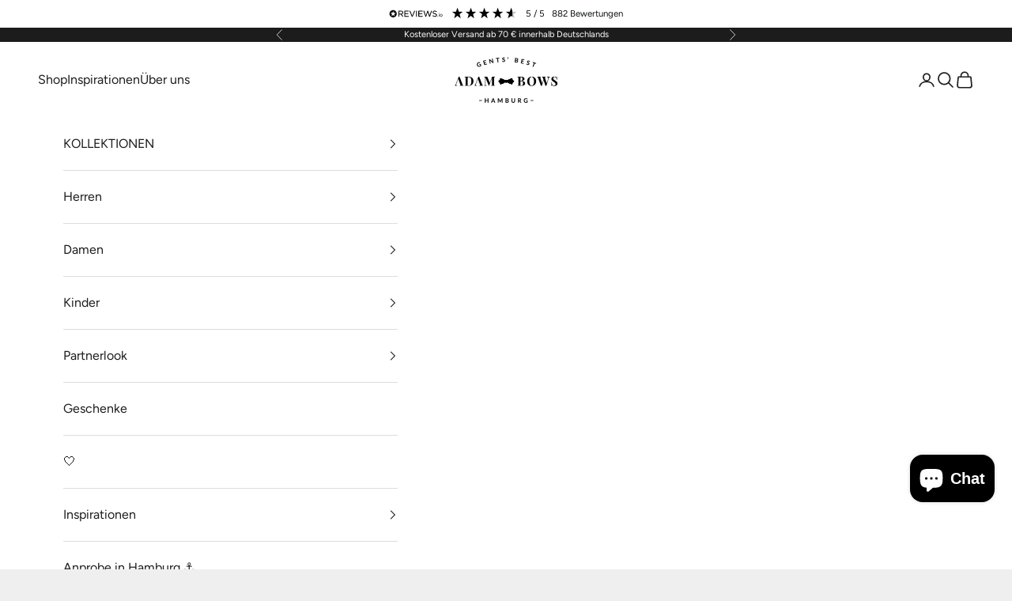

--- FILE ---
content_type: text/javascript
request_url: https://cdn.shopify.com/extensions/019bdc07-7fb4-70c4-ad72-a3837152bf63/gdpr-238/assets/pandectes-declaration.js
body_size: 6476
content:
/*! For license information please see pandectes-declaration.js.LICENSE.txt */
(()=>{var e={636:(e,t,n)=>{var r=n(848).default;function o(){"use strict";e.exports=o=function(){return n},e.exports.__esModule=!0,e.exports.default=e.exports;var t,n={},i=Object.prototype,a=i.hasOwnProperty,c=Object.defineProperty||function(e,t,n){e[t]=n.value},s="function"==typeof Symbol?Symbol:{},u=s.iterator||"@@iterator",l=s.asyncIterator||"@@asyncIterator",f=s.toStringTag||"@@toStringTag";function d(e,t,n){return Object.defineProperty(e,t,{value:n,enumerable:!0,configurable:!0,writable:!0}),e[t]}try{d({},"")}catch(t){d=function(e,t,n){return e[t]=n}}function p(e,t,n,r){var o=t&&t.prototype instanceof b?t:b,i=Object.create(o.prototype),a=new A(r||[]);return c(i,"_invoke",{value:L(e,n,a)}),i}function h(e,t,n){try{return{type:"normal",arg:e.call(t,n)}}catch(e){return{type:"throw",arg:e}}}n.wrap=p;var y="suspendedStart",g="suspendedYield",v="executing",m="completed",w={};function b(){}function P(){}function S(){}var T={};d(T,u,(function(){return this}));var C=Object.getPrototypeOf,x=C&&C(C(G([])));x&&x!==i&&a.call(x,u)&&(T=x);var k=S.prototype=b.prototype=Object.create(T);function O(e){["next","throw","return"].forEach((function(t){d(e,t,(function(e){return this._invoke(t,e)}))}))}function E(e,t){function n(o,i,c,s){var u=h(e[o],e,i);if("throw"!==u.type){var l=u.arg,f=l.value;return f&&"object"==r(f)&&a.call(f,"__await")?t.resolve(f.__await).then((function(e){n("next",e,c,s)}),(function(e){n("throw",e,c,s)})):t.resolve(f).then((function(e){l.value=e,c(l)}),(function(e){return n("throw",e,c,s)}))}s(u.arg)}var o;c(this,"_invoke",{value:function(e,r){function i(){return new t((function(t,o){n(e,r,t,o)}))}return o=o?o.then(i,i):i()}})}function L(e,n,r){var o=y;return function(i,a){if(o===v)throw new Error("Generator is already running");if(o===m){if("throw"===i)throw a;return{value:t,done:!0}}for(r.method=i,r.arg=a;;){var c=r.delegate;if(c){var s=M(c,r);if(s){if(s===w)continue;return s}}if("next"===r.method)r.sent=r._sent=r.arg;else if("throw"===r.method){if(o===y)throw o=m,r.arg;r.dispatchException(r.arg)}else"return"===r.method&&r.abrupt("return",r.arg);o=v;var u=h(e,n,r);if("normal"===u.type){if(o=r.done?m:g,u.arg===w)continue;return{value:u.arg,done:r.done}}"throw"===u.type&&(o=m,r.method="throw",r.arg=u.arg)}}}function M(e,n){var r=n.method,o=e.iterator[r];if(o===t)return n.delegate=null,"throw"===r&&e.iterator.return&&(n.method="return",n.arg=t,M(e,n),"throw"===n.method)||"return"!==r&&(n.method="throw",n.arg=new TypeError("The iterator does not provide a '"+r+"' method")),w;var i=h(o,e.iterator,n.arg);if("throw"===i.type)return n.method="throw",n.arg=i.arg,n.delegate=null,w;var a=i.arg;return a?a.done?(n[e.resultName]=a.value,n.next=e.nextLoc,"return"!==n.method&&(n.method="next",n.arg=t),n.delegate=null,w):a:(n.method="throw",n.arg=new TypeError("iterator result is not an object"),n.delegate=null,w)}function j(e){var t={tryLoc:e[0]};1 in e&&(t.catchLoc=e[1]),2 in e&&(t.finallyLoc=e[2],t.afterLoc=e[3]),this.tryEntries.push(t)}function D(e){var t=e.completion||{};t.type="normal",delete t.arg,e.completion=t}function A(e){this.tryEntries=[{tryLoc:"root"}],e.forEach(j,this),this.reset(!0)}function G(e){if(e||""===e){var n=e[u];if(n)return n.call(e);if("function"==typeof e.next)return e;if(!isNaN(e.length)){var o=-1,i=function n(){for(;++o<e.length;)if(a.call(e,o))return n.value=e[o],n.done=!1,n;return n.value=t,n.done=!0,n};return i.next=i}}throw new TypeError(r(e)+" is not iterable")}return P.prototype=S,c(k,"constructor",{value:S,configurable:!0}),c(S,"constructor",{value:P,configurable:!0}),P.displayName=d(S,f,"GeneratorFunction"),n.isGeneratorFunction=function(e){var t="function"==typeof e&&e.constructor;return!!t&&(t===P||"GeneratorFunction"===(t.displayName||t.name))},n.mark=function(e){return Object.setPrototypeOf?Object.setPrototypeOf(e,S):(e.__proto__=S,d(e,f,"GeneratorFunction")),e.prototype=Object.create(k),e},n.awrap=function(e){return{__await:e}},O(E.prototype),d(E.prototype,l,(function(){return this})),n.AsyncIterator=E,n.async=function(e,t,r,o,i){void 0===i&&(i=Promise);var a=new E(p(e,t,r,o),i);return n.isGeneratorFunction(t)?a:a.next().then((function(e){return e.done?e.value:a.next()}))},O(k),d(k,f,"Generator"),d(k,u,(function(){return this})),d(k,"toString",(function(){return"[object Generator]"})),n.keys=function(e){var t=Object(e),n=[];for(var r in t)n.push(r);return n.reverse(),function e(){for(;n.length;){var r=n.pop();if(r in t)return e.value=r,e.done=!1,e}return e.done=!0,e}},n.values=G,A.prototype={constructor:A,reset:function(e){if(this.prev=0,this.next=0,this.sent=this._sent=t,this.done=!1,this.delegate=null,this.method="next",this.arg=t,this.tryEntries.forEach(D),!e)for(var n in this)"t"===n.charAt(0)&&a.call(this,n)&&!isNaN(+n.slice(1))&&(this[n]=t)},stop:function(){this.done=!0;var e=this.tryEntries[0].completion;if("throw"===e.type)throw e.arg;return this.rval},dispatchException:function(e){if(this.done)throw e;var n=this;function r(r,o){return c.type="throw",c.arg=e,n.next=r,o&&(n.method="next",n.arg=t),!!o}for(var o=this.tryEntries.length-1;o>=0;--o){var i=this.tryEntries[o],c=i.completion;if("root"===i.tryLoc)return r("end");if(i.tryLoc<=this.prev){var s=a.call(i,"catchLoc"),u=a.call(i,"finallyLoc");if(s&&u){if(this.prev<i.catchLoc)return r(i.catchLoc,!0);if(this.prev<i.finallyLoc)return r(i.finallyLoc)}else if(s){if(this.prev<i.catchLoc)return r(i.catchLoc,!0)}else{if(!u)throw new Error("try statement without catch or finally");if(this.prev<i.finallyLoc)return r(i.finallyLoc)}}}},abrupt:function(e,t){for(var n=this.tryEntries.length-1;n>=0;--n){var r=this.tryEntries[n];if(r.tryLoc<=this.prev&&a.call(r,"finallyLoc")&&this.prev<r.finallyLoc){var o=r;break}}o&&("break"===e||"continue"===e)&&o.tryLoc<=t&&t<=o.finallyLoc&&(o=null);var i=o?o.completion:{};return i.type=e,i.arg=t,o?(this.method="next",this.next=o.finallyLoc,w):this.complete(i)},complete:function(e,t){if("throw"===e.type)throw e.arg;return"break"===e.type||"continue"===e.type?this.next=e.arg:"return"===e.type?(this.rval=this.arg=e.arg,this.method="return",this.next="end"):"normal"===e.type&&t&&(this.next=t),w},finish:function(e){for(var t=this.tryEntries.length-1;t>=0;--t){var n=this.tryEntries[t];if(n.finallyLoc===e)return this.complete(n.completion,n.afterLoc),D(n),w}},catch:function(e){for(var t=this.tryEntries.length-1;t>=0;--t){var n=this.tryEntries[t];if(n.tryLoc===e){var r=n.completion;if("throw"===r.type){var o=r.arg;D(n)}return o}}throw new Error("illegal catch attempt")},delegateYield:function(e,n,r){return this.delegate={iterator:G(e),resultName:n,nextLoc:r},"next"===this.method&&(this.arg=t),w}},n}e.exports=o,e.exports.__esModule=!0,e.exports.default=e.exports},848:e=>{function t(n){return e.exports=t="function"==typeof Symbol&&"symbol"==typeof Symbol.iterator?function(e){return typeof e}:function(e){return e&&"function"==typeof Symbol&&e.constructor===Symbol&&e!==Symbol.prototype?"symbol":typeof e},e.exports.__esModule=!0,e.exports.default=e.exports,t(n)}e.exports=t,e.exports.__esModule=!0,e.exports.default=e.exports},248:(e,t,n)=>{var r=n(636)();e.exports=r;try{regeneratorRuntime=r}catch(e){"object"==typeof globalThis?globalThis.regeneratorRuntime=r:Function("r","regeneratorRuntime = r")(r)}}},t={};function n(r){var o=t[r];if(void 0!==o)return o.exports;var i=t[r]={exports:{}};return e[r](i,i.exports,n),i.exports}n.n=e=>{var t=e&&e.__esModule?()=>e.default:()=>e;return n.d(t,{a:t}),t},n.d=(e,t)=>{for(var r in t)n.o(t,r)&&!n.o(e,r)&&Object.defineProperty(e,r,{enumerable:!0,get:t[r]})},n.o=(e,t)=>Object.prototype.hasOwnProperty.call(e,t),(()=>{"use strict";function e(t){return e="function"==typeof Symbol&&"symbol"==typeof Symbol.iterator?function(e){return typeof e}:function(e){return e&&"function"==typeof Symbol&&e.constructor===Symbol&&e!==Symbol.prototype?"symbol":typeof e},e(t)}function t(t,n,r){return o=function(t,n){if("object"!=e(t)||!t)return t;var r=t[Symbol.toPrimitive];if(void 0!==r){var o=r.call(t,"string");if("object"!=e(o))return o;throw new TypeError("@@toPrimitive must return a primitive value.")}return String(t)}(n),(n="symbol"==e(o)?o:String(o))in t?Object.defineProperty(t,n,{value:r,enumerable:!0,configurable:!0,writable:!0}):t[n]=r,t;var o}function r(e,t){(null==t||t>e.length)&&(t=e.length);for(var n=0,r=new Array(t);n<t;n++)r[n]=e[n];return r}function o(e,t,n,r,o,i,a){try{var c=e[i](a),s=c.value}catch(e){return void n(e)}c.done?t(s):Promise.resolve(s).then(r,o)}function i(e){return function(){var t=this,n=arguments;return new Promise((function(r,i){var a=e.apply(t,n);function c(e){o(a,r,i,c,s,"next",e)}function s(e){o(a,r,i,c,s,"throw",e)}c(void 0)}))}}var a=n(248),c=n.n(a);const s={AD:"ca",AE:"ar",AF:"ps",AG:"en",AI:"en",AL:"sq",AM:"hy",AO:"pt",AQ:"en",AR:"es",AS:"sm",AT:"de",AU:"en",AW:"nl",AX:"sv",AZ:"az",BA:"bs",BB:"en",BD:"bn",BE:"de",BF:"fr",BG:"bg",BH:"ar",BI:"fr",BJ:"fr",BL:"fr",BM:"en",BN:"ms",BO:"es",BQ:"nl",BR:"pt",BS:"en",BT:"dz",BV:"no",BW:"en",BY:"be",BZ:"en",CA:"en",CC:"en",CD:"fr",CF:"fr",CG:"fr",CH:"de",CI:"fr",CK:"en",CL:"es",CM:"fr",CN:"zh",CO:"es",CR:"es",CU:"es",CV:"pt",CW:"nl",CX:"en",CY:"el",CZ:"cs",DE:"de",DJ:"fr",DK:"da",DM:"en",DO:"es",DZ:"ar",EC:"es",EE:"et",EG:"ar",EH:"ar",ER:"ti",ES:"es",ET:"am",FI:"fi",FJ:"en",FK:"en",FM:"en",FO:"fo",FR:"fr",GA:"fr",GB:"en",GD:"en",GE:"ka",GF:"fr",GG:"en",GH:"en",GI:"en",GL:"kl",GM:"en",GN:"fr",GP:"fr",GQ:"es",GR:"el",GS:"en",GT:"es",GU:"en",GW:"pt",GY:"en",HK:"zh",HM:"en",HN:"es",HR:"hr",HT:"fr",HU:"hu",ID:"id",IE:"ga",IL:"he",IM:"en",IN:"hi",IO:"en",IQ:"ar",IR:"fa",IS:"is",IT:"it",JE:"en",JM:"en",JO:"ar",JP:"ja",KE:"sw",KG:"ky",KH:"km",KI:"en",KM:"ar",KN:"en",KP:"ko",KR:"ko",KW:"ar",KY:"en",KZ:"kk",LA:"lo",LB:"ar",LC:"en",LI:"de",LK:"si",LR:"en",LS:"en",LT:"lt",LU:"fr",LV:"lv",LY:"ar",MA:"ar",MC:"fr",MD:"ro",ME:"sr",MF:"fr",MG:"mg",MH:"en",MK:"mk",ML:"fr",MM:"my",MN:"mn",MO:"zh",MP:"en",MQ:"fr",MR:"ar",MS:"en",MT:"mt",MU:"fr",MV:"dv",MW:"en",MX:"es",MY:"ms",MZ:"pt",NA:"en",NC:"fr",NE:"fr",NF:"en",NG:"en",NI:"es",NL:"nl",NO:"nb",NP:"ne",NR:"na",NU:"en",NZ:"mi",OM:"ar",PA:"es",PE:"es",PF:"fr",PG:"en",PH:"en",PK:"ur",PL:"pl",PM:"fr",PN:"en",PR:"es",PS:"ar",PT:"pt",PW:"ja",PY:"es",QA:"ar",RE:"fr",RO:"ro",RS:"sr",RU:"ru",RW:"rw",SA:"ar",SB:"en",SC:"fr",SD:"ar",SE:"sv",SG:"zh",SH:"en",SI:"sl",SJ:"no",SK:"sk",SL:"en",SM:"it",SN:"fr",SO:"so",SR:"nl",ST:"pt",SS:"en",SV:"es",SX:"nl",SY:"ar",SZ:"en",TC:"en",TD:"fr",TF:"fr",TG:"fr",TH:"th",TJ:"tg",TK:"sm",TL:"pt",TM:"tk",TN:"ar",TO:"en",TR:"tr",TT:"en",TV:"en",TW:"zh",TZ:"sw",UA:"uk",UG:"sw",UM:"en",US:"en",UY:"es",UZ:"uz",VA:"it",VC:"en",VE:"es",VG:"en",VI:"en",VN:"vi",VU:"fr",WF:"fr",WS:"sm",YE:"ar",YT:"fr",ZA:"en",ZM:"en",ZW:"en"};var u,l="PandectesCoreV2:Ready";function f(e,t){return t.split(".").reduce((function(e,t){if(null!=e)return e[t]}),e)}function d(e,t){return p.apply(this,arguments)}function p(){return p=i(c().mark((function e(t,n){var r,o,i,a=arguments;return c().wrap((function(e){for(;;)switch(e.prev=e.next){case 0:return r=a.length>2&&void 0!==a[2]?a[2]:100,o=a.length>3&&void 0!==a[3]?a[3]:5e3,i=t===window&&n.startsWith("window.")?n.substring(7):n,e.abrupt("return",new Promise((function(e,a){var c=Date.now();!function s(){var u=f(t,i);null!=u?e(u):Date.now()-c>=o?a('Property path "'.concat(n,'" not found within ').concat(o,"ms.")):setTimeout(s,r)}()})));case 4:case"end":return e.stop()}}),e)}))),p.apply(this,arguments)}function h(e,t){var n=Object.keys(e);if(Object.getOwnPropertySymbols){var r=Object.getOwnPropertySymbols(e);t&&(r=r.filter((function(t){return Object.getOwnPropertyDescriptor(e,t).enumerable}))),n.push.apply(n,r)}return n}function y(e){for(var n=1;n<arguments.length;n++){var r=null!=arguments[n]?arguments[n]:{};n%2?h(Object(r),!0).forEach((function(n){t(e,n,r[n])})):Object.getOwnPropertyDescriptors?Object.defineProperties(e,Object.getOwnPropertyDescriptors(r)):h(Object(r)).forEach((function(t){Object.defineProperty(e,t,Object.getOwnPropertyDescriptor(r,t))}))}return e}function g(e,t){var n=Object.keys(e);if(Object.getOwnPropertySymbols){var r=Object.getOwnPropertySymbols(e);t&&(r=r.filter((function(t){return Object.getOwnPropertyDescriptor(e,t).enumerable}))),n.push.apply(n,r)}return n}function v(e){for(var n=1;n<arguments.length;n++){var r=null!=arguments[n]?arguments[n]:{};n%2?g(Object(r),!0).forEach((function(n){t(e,n,r[n])})):Object.getOwnPropertyDescriptors?Object.defineProperties(e,Object.getOwnPropertyDescriptors(r)):g(Object(r)).forEach((function(t){Object.defineProperty(e,t,Object.getOwnPropertyDescriptor(r,t))}))}return e}!function(){if(!window.PandectesCoreV2){var e,t,n,o,a,u,f=!1,p={getRegion:function(){return""},shouldShowBanner:function(){return!1},preferencesProcessingAllowed:function(){return!0},analyticsProcessingAllowed:function(){return!0},firstPartyMarketingAllowed:function(){return!0},marketingAllowed:function(){return!0},saleOfDataAllowed:function(){return!0},setTrackingConsent:function(t){e=t},currentVisitorConsent:function(){return{analytis:"",marketing:"",preferences:"",sale_of_data:"",gpc:""}},thirdPartyMarketingAllowed:function(){return!0},saleOfDataRegion:function(){return!1}};window.PandectesCoreV2={initialize:function(e){return b.apply(this,arguments)},getLocation:function(){return n||null},getDeclaration:function(){return t.declaration},getStore:function(){var e;return null===(e=t)||void 0===e?void 0:e.store},getDsr:function(){return t.dsr},getPublished:function(){return t.tsPublished},getPlan:function(){var e;return(null===(e=t)||void 0===e?void 0:e.store.plan)||"basic"},shopify:function(){return p},getLanguage:function(){return o},getTranslations:function(){return{textsTranslations:a,cookiesTranslations:u}},setTrackingConsent:function(e){var n=arguments.length>1&&void 0!==arguments[1]?arguments[1]:function(){},r=t.store,o=y(y({},e),t.store.headless?{headlessStorefront:!0,storefrontRootDomain:r.storefrontRootDomain||"",checkoutRootDomain:r.checkoutRootDomain||"",storefrontAccessToken:r.storefrontAccessToken||""}:{});p.setTrackingConsent(o,n)},version:"1.0.0"}}function h(e,t){var n,r,o=e.languageMode,i=e.languageDetection,a=e.languagesSupported,c=e.fallbackLanguage,u=e.unpublished,l=a.filter((function(e){return!u.includes(e)})),f=(window.navigator.languages&&window.navigator.languages[0]||window.navigator.language).slice(0,2);if(r=t&&s[t.code]?s[t.code]:null,"Single"===o)n=c;else{var d=null;if("url"===i){var p=window.location.pathname.split("/");d=p[1]?p[1].substring(0,2):c}d||(d="country"===i?r:"locale"===i&&window.Shopify&&window.Shopify.locale?window.Shopify.locale.slice(0,2):f),n=d?0===l.length?d:-1===l.indexOf(d)?c:d:c}return n}function g(e,t){return function(e,t,n){return n[e]?n[e]:n[t]?n[t]:n.en?n.en:""}(o,t,e)}function v(e,t){return y(y({},e),{},{purpose:g(e.purpose,t)})}function m(e,t){for(var n={},r=Object.keys(e),o=0;o<r.length;o++){var i=r[o];n[i]=t(e[i])}return n}function w(e,t,n){if(n.texts&&n.cookies){var r=n.language.fallbackLanguage,o=n.cookies,i=n.texts,c=i.auto,s=i.managed,l=i.categories;a={auto:m(c,(function(e){return g(e,r)})),managed:m(s,(function(e){return g(e,r)})),categories:m(l,(function(e){return g(e,r)}))},u={0:{title:a.categories.strictlyNecessaryCookiesTitleText,description:a.categories.strictlyNecessaryCookiesDescriptionText,cookies:o[0]?o[0].map((function(e){return v(e,r)})):[]},1:{title:a.categories.functionalityCookiesTitleText,description:a.categories.functionalityCookiesDescriptionText,cookies:o[1]?o[1].map((function(e){return v(e,r)})):[]},2:{title:a.categories.performanceCookiesTitleText,description:a.categories.performanceCookiesDescriptionText,cookies:o[2]?o[2].map((function(e){return v(e,r)})):[]},4:{title:a.categories.targetingCookiesTitleText,description:a.categories.targetingCookiesDescriptionText,cookies:o[4]?o[4].map((function(e){return v(e,r)})):[]},8:{title:a.categories.unclassifiedCookiesTitleText,description:a.categories.unclassifiedCookiesDescriptionText,cookies:o[8]?o[8].map((function(e){return v(e,r)})):[]}}}}function b(){return(b=i(c().mark((function i(a){var s,u,y,g,v,m,b,P;return c().wrap((function(i){for(;;)switch(i.prev=i.next){case 0:if(!f){i.next=3;break}return i.abrupt("return");case 3:if(f=!0,t=a,a.customCss&&a.customCss.length>0&&(s=document.head||document.getElementsByTagName("head")[0],(u=document.createElement("style")).id="pandectes-dsr-css",u.appendChild(document.createTextNode(a.customCss)),s.appendChild(u)),!1!==t.store.headless){i.next=11;break}g=function(t){var r;p=t,e&&p.setTrackingConsent(e,(function(){})),r=p.getRegion(),n=r&&0!==r.length?{code:r.slice(0,2),state:r.slice(2)}:null,o=h(a.language,n||void 0),w(0,0,a),window.dispatchEvent(new Event(l))},null!==(y=window.Shopify)&&void 0!==y&&y.customerPrivacy?g(window.Shopify.customerPrivacy):d(window,"Shopify.loadFeatures",5e3).then((function(){var e;null===(e=window.Shopify)||void 0===e||e.loadFeatures([{name:"consent-tracking-api",version:"0.1"}],(function(e){g(window.Shopify.customerPrivacy)}))})).catch((function(){console.error("window.Shopify.loadFeatures not found. Make sure Customer privacy API is loaded.")})),i.next=20;break;case 11:return i.next=13,Promise.allSettled([d(window,"Shopify.customerPrivacy",5e3),new Promise((function(e){var t=window.sessionStorage.getItem("pandectes_location");t?e(JSON.parse(t)):fetch("https://gdpr-mm-geolocation.herokuapp.com/?api_key=85313dee-ae48-47fe-a555-54d72315cce0").then((function(e){return e.json()})).then((function(t){var n=t.data;console.log(n),n.country&&0!==n.country.length?e({code:n.country,state:n.state}):e(null)})).catch((function(e){console.log(e)}))}))]);case 13:v=i.sent,S=2,m=function(e){if(Array.isArray(e))return e}(c=v)||function(e,t){var n=null==e?null:"undefined"!=typeof Symbol&&e[Symbol.iterator]||e["@@iterator"];if(null!=n){var r,o,i,a,c=[],s=!0,u=!1;try{if(i=(n=n.call(e)).next,0===t){if(Object(n)!==n)return;s=!1}else for(;!(s=(r=i.call(n)).done)&&(c.push(r.value),c.length!==t);s=!0);}catch(e){u=!0,o=e}finally{try{if(!s&&null!=n.return&&(a=n.return(),Object(a)!==a))return}finally{if(u)throw o}}return c}}(c,S)||function(e,t){if(e){if("string"==typeof e)return r(e,t);var n=Object.prototype.toString.call(e).slice(8,-1);return"Object"===n&&e.constructor&&(n=e.constructor.name),"Map"===n||"Set"===n?Array.from(e):"Arguments"===n||/^(?:Ui|I)nt(?:8|16|32)(?:Clamped)?Array$/.test(n)?r(e,t):void 0}}(c,S)||function(){throw new TypeError("Invalid attempt to destructure non-iterable instance.\nIn order to be iterable, non-array objects must have a [Symbol.iterator]() method.")}(),b=m[0],P=m[1],"fulfilled"===b.status?(p=b.value,e&&p.setTrackingConsent(e,(function(){}))):console.warn("window.Shopify.customerPrivacy not found. Make sure Customer privacy API is loaded."),"fulfilled"===P.status?(n=P.value,o=h(a.language,n||void 0),w(0,0,a),window.sessionStorage.setItem("pandectes_location",JSON.stringify(n))):w(a.language.fallbackLanguage,0,a),window.dispatchEvent(new Event(l));case 20:case"end":return i.stop()}var c,S}),i)})))).apply(this,arguments)}}(),window.PandectesDeclaration||(console.log("PandectesDeclaration: loading master script"),(u=document.getElementById("pandectes-declaration-container"))&&(u.innerHTML='<div style="text-align: center"><svg width="38" height="38" viewBox="0 0 38 38" xmlns="http://www.w3.org/2000/svg" stroke="#ccc"> <g fill="none" fill-rule="evenodd"> <g transform="translate(1 1)" stroke-width="2"> <circle stroke-opacity=".5" cx="18" cy="18" r="18"/> <path d="M36 18c0-9.94-8.06-18-18-18"> <animateTransform attributeName="transform" type="rotate" from="0 18 18" to="360 18 18" dur="1s" repeatCount="indefinite"/> </path> </g> </g> </svg></div>'),window.PandectesDeclaration=function(e){var t=!1,n=function(e,t){var n=document.createElement(e);return n.style.padding="5px",n.style.overflowWrap="anywhere",n.style.textAlign="left",n.innerHTML=t,n};return(e.pandectesDeclarationSettings||e.PandectesSettings)&&(e.addEventListener("PandectesCoreV2:Ready",(function(){!function(r,o){if("basic"!==e.PandectesCoreV2.getPlan()){var i=e.PandectesCoreV2.getTranslations(),a=i.textsTranslations,c=i.cookiesTranslations;0===Object.keys(a.auto).length&&(a.auto=a.managed),function(e){if(!t){t=!0;var r=e.consentTranslations,o=e.cookiesTranslations,i=e.declaration,a=e.tsPublished,c=document.getElementById("pandectes-declaration-container");if(c.innerHTML="",i.showDateGenerated){var s=document.createElement("p");s.style.fontSize="65%",s.style.fontStyle="italic",s.innerHTML="Date generated: "+new Intl.DateTimeFormat("en-GB",{dateStyle:"full",timeStyle:"long"}).format(new Date(1e3*a))+' by <a href="https://pandectes.io" target="_blank" rel="noopener">Pandectes</a>',c.appendChild(s)}var u=document.createElement("p");u.innerHTML=r.managed.declIntroText||r.managed.preferencesPopupIntroText,c.appendChild(u);var l=function(e,t){var r=t.auto,o=document.createElement("thead"),i=document.createElement("tr");return i.appendChild(n("th",r.declName)),i.appendChild(n("th",r.declDomain)),i.appendChild(n("th",r.declRetention)),e.showType&&i.appendChild(n("th",r.declType)),e.showProvider&&i.appendChild(n("th",r.declProvider)),e.showPurpose&&i.appendChild(n("th",r.declPurpose)),o.appendChild(i),o}(i,r),f=function(){var e=o[d];if(e.cookies.length){var t=document.createElement("h2");t.innerHTML=e.title;var a=document.createElement("p");a.innerHTML=e.description,c.appendChild(t),c.appendChild(a);var s=document.createElement("table");s.style.width="100%",s.style.fontSize="65%",s.style.marginBottom="40px",s.setAttribute("border","1"),s.appendChild(l.cloneNode(!0));var u=document.createElement("tbody");e.cookies.forEach((function(e){u.appendChild(function(e,t,r){var o,i=document.createElement("tr"),a=e.session?(null===(o=t.auto)||void 0===o?void 0:o.declSession)||"Session":t.auto[e.unit]&&e.expires>0?e.expires.toString()+" "+t.auto[e.unit]:t.auto.declSession||"Session";return i.appendChild(n("td",e.name)),i.appendChild(n("td",e.domain)),i.appendChild(n("td",a)),r.showType&&i.appendChild(n("td",function(e){if(e.firstParty)switch(e.type){case"beacon":return t.auto.declFirstParty+" (Pixel)";case"html_local":return t.auto.declFirstParty+" (Local Storage)";default:return t.auto.declFirstParty+" (Cookie)"}else switch(e.type){case"beacon":return t.auto.declThirdParty+" (Pixel)";case"html_local":return t.auto.declThirdParty+" (Local Storage)";default:return t.auto.declThirdParty+" (Cookie)"}}(e))),r.showProvider&&i.appendChild(n("td",e.provider||"")),r.showPurpose&&i.appendChild(n("td",e.purpose)),i}(e,r,i))})),s.appendChild(u),c.appendChild(s)}};for(var d in o)f()}}({consentTranslations:a,cookiesTranslations:c,declaration:v(v({},r),{},{showType:void 0===r.showType||r.showType}),tsPublished:o})}else{var s=document.getElementById("pandectes-declaration-container");s&&(s.innerHTML="<span />")}}(e.PandectesCoreV2.getDeclaration(),e.PandectesCoreV2.getPublished())})),e.PandectesCoreV2.initialize(e.pandectesDeclarationSettings||e.PandectesSettings,"v1")),{hasRun:function(){return t}}}(window))})()})();